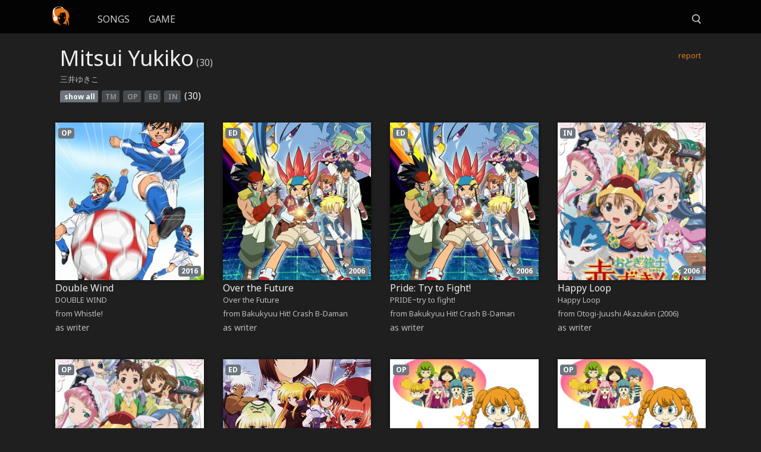

--- FILE ---
content_type: text/html; charset=UTF-8
request_url: https://animesongs.org/artists/6080
body_size: 5053
content:

<!doctype html>
<html lang="en-US">
<head>
            <meta charset="UTF-8">
        <meta name="viewport"
              content="width=device-width, user-scalable=no, initial-scale=1.0, maximum-scale=1.0, minimum-scale=1.0">
        <meta http-equiv="X-UA-Compatible" content="ie=edge">
            <title>            Mitsui Yukiko - AnimeSongs.org
    </title>
        <link rel="apple-touch-icon" sizes="180x180" href="/apple-touch-icon.png">
<link rel="icon" type="image/png" sizes="32x32" href="/favicon-32x32.png">
<link rel="icon" type="image/png" sizes="16x16" href="/favicon-16x16.png">
<link rel="manifest" href="/site.webmanifest">
<link rel="mask-icon" href="/safari-pinned-tab.svg" color="#e47518">
<meta name="msapplication-TileColor" content="#ffffff">
<meta name="theme-color" content="#000000">
        <meta name="csrf-param" content="_csrf">
<meta name="csrf-token" content="C1zRQU9BmbNLC8SclgHA0ri75Gsq2vL3V3k0gCRZdadbcZMlDXCtniFosMTdRqyN0t-UAh6vkKg7LGD5STVG4w==">

        <meta property="og:title" content="AnimeSongs.org">
<meta property="og:site_name" content="AnimeSongs.org">
<meta property="og:url" content="https://animesongs.org/artists/6080">
<meta property="og:type" content="website">
<meta property="og:locale" content="en_US">
<meta property="og:description" content="List of songs by Mitsui Yukiko">
<meta property="og:image" content="/android-chrome-512x512.png">
<link href="/css/site.css?v=1690828699" rel="stylesheet">
<link href="/assets/3f24f1c3/toastr.min.css?v=1751119316" rel="stylesheet">
<script>var messages = [];</script>
</head>
<body class="page-body">

    
    
    
    
    

<header id="menu">
    <nav class="menu">
        <svg style="width:0;height:0;overflow:hidden;position:fixed;visibility:hidden">
            <symbol preserveAspectRatio="xMidYMax meet" viewBox="0 0 13.8 15" id="icon-search">
                <path d="M13.8,13.7L12.2,15L9,11.1C8.1,11.7,7.1,12,6,12c-3.2,0.1-5.9-2.4-6-5.6C0,6.3,0,6.1,0,6
    c0-3.3,2.7-6,6-6s6,2.7,6,6c0,1.5-0.6,3-1.6,4.1L13.8,13.7z M6,1.6c-2.3-0.1-4.3,1.6-4.5,4c0,0.1,0,0.3,0,0.4c0,2.5,1.9,4.5,4.4,4.6
    s4.5-1.9,4.6-4.4C10.5,3.7,8.6,1.6,6,1.6C6.1,1.6,6,1.6,6,1.6z"></path>
            </symbol>
            <symbol preserveAspectRatio="xMidYMax meet" viewBox="0 0 14.9 15.2" id="icon-close">
                <path d="M14.9,13.8l-1.4,1.4L7.6,9l-6.1,6.1L0,13.7l6.1-6.1L0.1,1.4L1.4,0l6.1,6.2L13.4,0l1.4,1.4L8.9,7.7
    L14.9,13.8z"></path>
            </symbol>
        </svg>
        <div class="container">
            <div class="menu-app">
                <a href="/" class="menu__logo">
                    <img class="menu__logo-icon" src="/images/logo.svg" alt="">
                </a>
                <div class="menu-main" :class="{'d-none': searchOpen}">
                    <div class="menu-item">
                        <a class="menu-link menu-uppercase" href="/songs">Songs</a>
                    </div>
                    <div class="menu-item">
                        <a class="menu-link menu-uppercase" target="_blank" href="http://quiz.animesongs.org">
                            Game
                        </a>
                    </div>
                </div>
                <div class="menu-search" :class="{'menu-search--open': searchOpen}">
                <span @click.prevent="toggleSearch" class="menu-link menu-link--icon"
                      :class="{'d-none': searchOpen}">
                    <svg viewBox="0 0 14.69 16" class="menu-icon-svg menu-icon-svg--search">
                        <use xlink:href="#icon-search"></use>
                    </svg>
                </span>
                    <div class="menu-search-toolbar d-none" :class="{'d-block': searchOpen}">
                        <div class="menu-search-input">
                            <input type="text" class="menu-search-input__field" ref="input" v-model="search">
                            <span v-if="search.length > 0"
                                  class="badge badge-secondary menu-search-input__clear menu-uppercase"
                                  @click.prevent="clear">
                            clear
                        </span>
                        </div>
                    </div>
                    <span @click.prevent="toggleSearch" class="menu-link menu-link--icon menu-search--close d-none"
                          :class="{'d-block': searchOpen}">
                    <svg viewBox="0 0 14.69 16" class="menu-icon-svg menu-icon-svg--search">
                        <use xlink:href="#icon-close"></use>
                    </svg>
                </span>
                </div>
                <div class="d-md-none">
                <span class="menu-uppercase" @click="toggleMenu">
                    <span class="menu-hamburger">
                        <span class="menu-hamburger__line"></span>
                        <span class="menu-hamburger__line"></span>
                        <span class="menu-hamburger__line"></span>
                    </span>
                    <span class="sr-only">Menu</span>
                </span>
                    <div class="menu-mobile" :class="{'d-none': searchOpen, 'menu-mobile--open': menuOpen}">
                        <div class="menu-item">
                            <a class="menu-link menu-uppercase" href="/songs">Songs</a>
                        </div>
                        <div class="menu-item">
                            <a class="menu-link menu-uppercase" target="_blank" href="http://quiz.animesongs.org">
                                Game
                            </a>
                        </div>
                    </div>
                </div>
                <div class="container menu-search__results d-none"
                     :class="{'d-block': songs.length > 0}"
                     v-if="songs.length > 0"
                >
                    <div class="menu-search__results-wrapper">
                        <div class="menu-search__results-container">
                            <search-song v-for="(song, k) in songs" :key="song.id" :song="song"></search-song>
                        </div>
                        <div class="menu-search__more d-none text-center"
                             :class="{'d-block': meta.pageCount > 1}">
                            <a class="menu-link" href="/songs">Look for more songs</a>
                        </div>
                    </div>
                </div>
            </div>
        </div>
    </nav>
    <div class="menu-overlay" :class="{'menu-overlay__d-block': searchOpen}"
         @click.prevent="toggleSearch"></div>
</header>
    <div class="container-fluid page-content">
                    <section class="content">
                <div class="menu-spacer"></div>
                





<div class="container">
    <div class="p-3">
        <header class="artist__header d-flex">
            <div class="artist__name-box">
                <h1 class="artist__name">Mitsui Yukiko</h1>
                <small class="artist__count">(30)</small>
            </div>
            <div class="report">
                <a class="report__link" href="#"
                   data-toggle="modal" data-target="#report"
                >report</a>
            </div>
        </header>
        <h2 class="artist__official">三井ゆきこ</h2>
                                        <div class="filter-button-group mb-2">
            <button class="filter-button badge-secondary badge active" data-filter="*">show all</button>
            <button class="filter-button badge-secondary badge" data-filter="song-tm">TM</button>
            <button class="filter-button badge-secondary badge" data-filter="song-op">OP</button>
            <button class="filter-button badge-secondary badge" data-filter="song-ed">ED</button>
            <button class="filter-button badge-secondary badge" data-filter="song-in">IN</button>
            <span class="filter-count">(30)</span>
        </div>
    </div>
    <div class="artist__song-list">
                                <a href="/songs/26195"
               class="artist__song-link song song-op"
               data-song-id="26195">
                <article class="mb-2 artist__song">
                    <div class="anime-item__picture anime-item__picture--wide mb-1">
                        <div class="anime-item__types">
                                                            <span class="badge badge-secondary">op</span>
                                                    </div>
                        <div class="artist__song-year">
                            <span class="badge badge-secondary">2016</span>
                        </div>
                        <div class="anime-item__picture-overlay"></div>
                                                    <img class="anime-item__image "
                                 src="https://cdn.animesongs.org/images/anime/original/126.jpg?v=1598788789" alt="">
                                            </div>
                    <h3 class="artist__song-title">
                                                    Double Wind
                                            </h3>
                    <h4 class="artist__song-official">DOUBLE WIND</h4>
                    <h4 class="artist__anime-name">from Whistle!</h4>
                    <h4 class="artist__song-credits">as
                        writer
                    </h4>
                </article>
            </a>
                                <a href="/songs/11310"
               class="artist__song-link song song-ed"
               data-song-id="11310">
                <article class="mb-2 artist__song">
                    <div class="anime-item__picture anime-item__picture--wide mb-1">
                        <div class="anime-item__types">
                                                            <span class="badge badge-secondary">ed</span>
                                                    </div>
                        <div class="artist__song-year">
                            <span class="badge badge-secondary">2006</span>
                        </div>
                        <div class="anime-item__picture-overlay"></div>
                                                    <img class="anime-item__image "
                                 src="https://cdn.animesongs.org/images/anime/original/4127.jpg?v=1598788799" alt="">
                                            </div>
                    <h3 class="artist__song-title">
                                                    Over the Future
                                            </h3>
                    <h4 class="artist__song-official">Over the Future</h4>
                    <h4 class="artist__anime-name">from Bakukyuu Hit! Crash B-Daman</h4>
                    <h4 class="artist__song-credits">as
                        writer
                    </h4>
                </article>
            </a>
                                <a href="/songs/11311"
               class="artist__song-link song song-ed"
               data-song-id="11311">
                <article class="mb-2 artist__song">
                    <div class="anime-item__picture anime-item__picture--wide mb-1">
                        <div class="anime-item__types">
                                                            <span class="badge badge-secondary">ed</span>
                                                    </div>
                        <div class="artist__song-year">
                            <span class="badge badge-secondary">2006</span>
                        </div>
                        <div class="anime-item__picture-overlay"></div>
                                                    <img class="anime-item__image "
                                 src="https://cdn.animesongs.org/images/anime/original/4127.jpg?v=1598788799" alt="">
                                            </div>
                    <h3 class="artist__song-title">
                                                    Pride: Try to Fight!
                                            </h3>
                    <h4 class="artist__song-official">PRIDE~try to fight!</h4>
                    <h4 class="artist__anime-name">from Bakukyuu Hit! Crash B-Daman</h4>
                    <h4 class="artist__song-credits">as
                        writer
                    </h4>
                </article>
            </a>
                                <a href="/songs/11885"
               class="artist__song-link song song-in"
               data-song-id="11885">
                <article class="mb-2 artist__song">
                    <div class="anime-item__picture anime-item__picture--wide mb-1">
                        <div class="anime-item__types">
                                                            <span class="badge badge-secondary">in</span>
                                                    </div>
                        <div class="artist__song-year">
                            <span class="badge badge-secondary">2006</span>
                        </div>
                        <div class="anime-item__picture-overlay"></div>
                                                    <img class="anime-item__image "
                                 src="https://cdn.animesongs.org/images/anime/original/2859.jpg?v=1598788797" alt="">
                                            </div>
                    <h3 class="artist__song-title">
                                                    Happy Loop
                                            </h3>
                    <h4 class="artist__song-official">Happy Loop</h4>
                    <h4 class="artist__anime-name">from Otogi-Juushi Akazukin (2006)</h4>
                    <h4 class="artist__song-credits">as
                        writer
                    </h4>
                </article>
            </a>
                                <a href="/songs/11886"
               class="artist__song-link song song-op"
               data-song-id="11886">
                <article class="mb-2 artist__song">
                    <div class="anime-item__picture anime-item__picture--wide mb-1">
                        <div class="anime-item__types">
                                                            <span class="badge badge-secondary">op</span>
                                                    </div>
                        <div class="artist__song-year">
                            <span class="badge badge-secondary">2006</span>
                        </div>
                        <div class="anime-item__picture-overlay"></div>
                                                    <img class="anime-item__image "
                                 src="https://cdn.animesongs.org/images/anime/original/2859.jpg?v=1598788797" alt="">
                                            </div>
                    <h3 class="artist__song-title">
                                                    Princess Rose
                                            </h3>
                    <h4 class="artist__song-official">Princess Rose</h4>
                    <h4 class="artist__anime-name">from Otogi-Juushi Akazukin (2006)</h4>
                    <h4 class="artist__song-credits">as
                        writer
                    </h4>
                </article>
            </a>
                                <a href="/songs/10990"
               class="artist__song-link song song-ed"
               data-song-id="10990">
                <article class="mb-2 artist__song">
                    <div class="anime-item__picture anime-item__picture--wide mb-1">
                        <div class="anime-item__types">
                                                            <span class="badge badge-secondary">ed</span>
                                                    </div>
                        <div class="artist__song-year">
                            <span class="badge badge-secondary">2005</span>
                        </div>
                        <div class="anime-item__picture-overlay"></div>
                                                    <img class="anime-item__image "
                                 src="https://cdn.animesongs.org/images/anime/original/3440.jpg?v=1598788798" alt="">
                                            </div>
                    <h3 class="artist__song-title">
                                                    Spiritual Garden
                                            </h3>
                    <h4 class="artist__song-official">Spiritual Garden</h4>
                    <h4 class="artist__anime-name">from Mahou Shoujo Lyrical Nanoha A&#039;s</h4>
                    <h4 class="artist__song-credits">as
                        writer
                    </h4>
                </article>
            </a>
                                <a href="/songs/10280"
               class="artist__song-link song song-op"
               data-song-id="10280">
                <article class="mb-2 artist__song">
                    <div class="anime-item__picture anime-item__picture--wide mb-1">
                        <div class="anime-item__types">
                                                            <span class="badge badge-secondary">op</span>
                                                    </div>
                        <div class="artist__song-year">
                            <span class="badge badge-secondary">2004</span>
                        </div>
                        <div class="anime-item__picture-overlay"></div>
                                                    <img class="anime-item__image "
                                 src="https://cdn.animesongs.org/images/anime/original/1666.jpg?v=1598788794" alt="">
                                            </div>
                    <h3 class="artist__song-title">
                                                    Spicy Days
                                            </h3>
                    <h4 class="artist__song-official">Spicy Days-スパイシーデイズ-</h4>
                    <h4 class="artist__anime-name">from Marshmallow Times</h4>
                    <h4 class="artist__song-credits">as
                        writer
                    </h4>
                </article>
            </a>
                                <a href="/songs/10281"
               class="artist__song-link song song-op"
               data-song-id="10281">
                <article class="mb-2 artist__song">
                    <div class="anime-item__picture anime-item__picture--wide mb-1">
                        <div class="anime-item__types">
                                                            <span class="badge badge-secondary">op</span>
                                                    </div>
                        <div class="artist__song-year">
                            <span class="badge badge-secondary">2004</span>
                        </div>
                        <div class="anime-item__picture-overlay"></div>
                                                    <img class="anime-item__image "
                                 src="https://cdn.animesongs.org/images/anime/original/1666.jpg?v=1598788794" alt="">
                                            </div>
                    <h3 class="artist__song-title">
                                                    Spicy Days
                                            </h3>
                    <h4 class="artist__song-official">Spicy Days-スパイシーデイズ-</h4>
                    <h4 class="artist__anime-name">from Marshmallow Times</h4>
                    <h4 class="artist__song-credits">as
                        writer
                    </h4>
                </article>
            </a>
                                <a href="/songs/10292"
               class="artist__song-link song song-in"
               data-song-id="10292">
                <article class="mb-2 artist__song">
                    <div class="anime-item__picture anime-item__picture--wide mb-1">
                        <div class="anime-item__types">
                                                            <span class="badge badge-secondary">in</span>
                                                    </div>
                        <div class="artist__song-year">
                            <span class="badge badge-secondary">2004</span>
                        </div>
                        <div class="anime-item__picture-overlay"></div>
                                                    <img class="anime-item__image "
                                 src="https://cdn.animesongs.org/images/anime/original/1656.jpg?v=1598788794" alt="">
                                            </div>
                    <h3 class="artist__song-title">
                                                    Nanatsu no Umo no Monogatari: Pearls of Mermaid
                                            </h3>
                    <h4 class="artist__song-official">七つの海の物語~Pearls of Mermaid~</h4>
                    <h4 class="artist__anime-name">from Mermaid Melody Pichi Pichi Pitch Pure</h4>
                    <h4 class="artist__song-credits">as
                        writer
                    </h4>
                </article>
            </a>
                                <a href="/songs/10293"
               class="artist__song-link song song-in"
               data-song-id="10293">
                <article class="mb-2 artist__song">
                    <div class="anime-item__picture anime-item__picture--wide mb-1">
                        <div class="anime-item__types">
                                                            <span class="badge badge-secondary">in</span>
                                                    </div>
                        <div class="artist__song-year">
                            <span class="badge badge-secondary">2004</span>
                        </div>
                        <div class="anime-item__picture-overlay"></div>
                                                    <img class="anime-item__image "
                                 src="https://cdn.animesongs.org/images/anime/original/1656.jpg?v=1598788794" alt="">
                                            </div>
                    <h3 class="artist__song-title">
                                                    Nanatsu no Umo no Monogatari: Pearls of Mermaid
                                            </h3>
                    <h4 class="artist__song-official">七つの海の物語~Pearls of Mermaid~</h4>
                    <h4 class="artist__anime-name">from Mermaid Melody Pichi Pichi Pitch Pure</h4>
                    <h4 class="artist__song-credits">as
                        writer
                    </h4>
                </article>
            </a>
                                <a href="/songs/10294"
               class="artist__song-link song song-in"
               data-song-id="10294">
                <article class="mb-2 artist__song">
                    <div class="anime-item__picture anime-item__picture--wide mb-1">
                        <div class="anime-item__types">
                                                            <span class="badge badge-secondary">in</span>
                                                    </div>
                        <div class="artist__song-year">
                            <span class="badge badge-secondary">2004</span>
                        </div>
                        <div class="anime-item__picture-overlay"></div>
                                                    <img class="anime-item__image "
                                 src="https://cdn.animesongs.org/images/anime/original/1656.jpg?v=1598788794" alt="">
                                            </div>
                    <h3 class="artist__song-title">
                                                    Birth of Love
                                            </h3>
                    <h4 class="artist__song-official">Birth of Love</h4>
                    <h4 class="artist__anime-name">from Mermaid Melody Pichi Pichi Pitch Pure</h4>
                    <h4 class="artist__song-credits">as
                        writer
                    </h4>
                </article>
            </a>
                                <a href="/songs/10295"
               class="artist__song-link song song-in"
               data-song-id="10295">
                <article class="mb-2 artist__song">
                    <div class="anime-item__picture anime-item__picture--wide mb-1">
                        <div class="anime-item__types">
                                                            <span class="badge badge-secondary">in</span>
                                                    </div>
                        <div class="artist__song-year">
                            <span class="badge badge-secondary">2004</span>
                        </div>
                        <div class="anime-item__picture-overlay"></div>
                                                    <img class="anime-item__image "
                                 src="https://cdn.animesongs.org/images/anime/original/1656.jpg?v=1598788794" alt="">
                                            </div>
                    <h3 class="artist__song-title">
                                                    Hana to Chou Serenade
                                            </h3>
                    <h4 class="artist__song-official">花と蝶のセレナーデ</h4>
                    <h4 class="artist__anime-name">from Mermaid Melody Pichi Pichi Pitch Pure</h4>
                    <h4 class="artist__song-credits">as
                        writer
                    </h4>
                </article>
            </a>
                                <a href="/songs/10296"
               class="artist__song-link song song-in"
               data-song-id="10296">
                <article class="mb-2 artist__song">
                    <div class="anime-item__picture anime-item__picture--wide mb-1">
                        <div class="anime-item__types">
                                                            <span class="badge badge-secondary">in</span>
                                                    </div>
                        <div class="artist__song-year">
                            <span class="badge badge-secondary">2004</span>
                        </div>
                        <div class="anime-item__picture-overlay"></div>
                                                    <img class="anime-item__image "
                                 src="https://cdn.animesongs.org/images/anime/original/1656.jpg?v=1598788794" alt="">
                                            </div>
                    <h3 class="artist__song-title">
                                                    Piece of Love (3 Mermaid Version)
                                            </h3>
                    <h4 class="artist__song-official">Piece Of Love 3Mermaid Version</h4>
                    <h4 class="artist__anime-name">from Mermaid Melody Pichi Pichi Pitch Pure</h4>
                    <h4 class="artist__song-credits">as
                        writer
                    </h4>
                </article>
            </a>
                                <a href="/songs/10297"
               class="artist__song-link song song-in"
               data-song-id="10297">
                <article class="mb-2 artist__song">
                    <div class="anime-item__picture anime-item__picture--wide mb-1">
                        <div class="anime-item__types">
                                                            <span class="badge badge-secondary">in</span>
                                                    </div>
                        <div class="artist__song-year">
                            <span class="badge badge-secondary">2004</span>
                        </div>
                        <div class="anime-item__picture-overlay"></div>
                                                    <img class="anime-item__image "
                                 src="https://cdn.animesongs.org/images/anime/original/1656.jpg?v=1598788794" alt="">
                                            </div>
                    <h3 class="artist__song-title">
                                                    Beautiful Wish
                                            </h3>
                    <h4 class="artist__song-official">Beautiful Wish</h4>
                    <h4 class="artist__anime-name">from Mermaid Melody Pichi Pichi Pitch Pure</h4>
                    <h4 class="artist__song-credits">as
                        writer
                    </h4>
                </article>
            </a>
                                <a href="/songs/10298"
               class="artist__song-link song song-in"
               data-song-id="10298">
                <article class="mb-2 artist__song">
                    <div class="anime-item__picture anime-item__picture--wide mb-1">
                        <div class="anime-item__types">
                                                            <span class="badge badge-secondary">in</span>
                                                    </div>
                        <div class="artist__song-year">
                            <span class="badge badge-secondary">2004</span>
                        </div>
                        <div class="anime-item__picture-overlay"></div>
                                                    <img class="anime-item__image "
                                 src="https://cdn.animesongs.org/images/anime/original/1656.jpg?v=1598788794" alt="">
                                            </div>
                    <h3 class="artist__song-title">
                                                    Mother Symphony
                                            </h3>
                    <h4 class="artist__song-official">MOTHER SYMPHONY</h4>
                    <h4 class="artist__anime-name">from Mermaid Melody Pichi Pichi Pitch Pure</h4>
                    <h4 class="artist__song-credits">as
                        writer
                    </h4>
                </article>
            </a>
                                <a href="/songs/10299"
               class="artist__song-link song song-in"
               data-song-id="10299">
                <article class="mb-2 artist__song">
                    <div class="anime-item__picture anime-item__picture--wide mb-1">
                        <div class="anime-item__types">
                                                            <span class="badge badge-secondary">in</span>
                                                    </div>
                        <div class="artist__song-year">
                            <span class="badge badge-secondary">2004</span>
                        </div>
                        <div class="anime-item__picture-overlay"></div>
                                                    <img class="anime-item__image "
                                 src="https://cdn.animesongs.org/images/anime/original/1656.jpg?v=1598788794" alt="">
                                            </div>
                    <h3 class="artist__song-title">
                                                    Mizuiro no Senritsu
                                            </h3>
                    <h4 class="artist__song-official">水色の旋律</h4>
                    <h4 class="artist__anime-name">from Mermaid Melody Pichi Pichi Pitch Pure</h4>
                    <h4 class="artist__song-credits">as
                        writer
                    </h4>
                </article>
            </a>
                                <a href="/songs/10300"
               class="artist__song-link song song-in"
               data-song-id="10300">
                <article class="mb-2 artist__song">
                    <div class="anime-item__picture anime-item__picture--wide mb-1">
                        <div class="anime-item__types">
                                                            <span class="badge badge-secondary">in</span>
                                                    </div>
                        <div class="artist__song-year">
                            <span class="badge badge-secondary">2004</span>
                        </div>
                        <div class="anime-item__picture-overlay"></div>
                                                    <img class="anime-item__image "
                                 src="https://cdn.animesongs.org/images/anime/original/1656.jpg?v=1598788794" alt="">
                                            </div>
                    <h3 class="artist__song-title">
                                                    Mizuiro no Senritsu (3 Mermaid Version)
                                            </h3>
                    <h4 class="artist__song-official">水色の旋律 3Mermaid Version</h4>
                    <h4 class="artist__anime-name">from Mermaid Melody Pichi Pichi Pitch Pure</h4>
                    <h4 class="artist__song-credits">as
                        writer
                    </h4>
                </article>
            </a>
                                <a href="/songs/10301"
               class="artist__song-link song song-in"
               data-song-id="10301">
                <article class="mb-2 artist__song">
                    <div class="anime-item__picture anime-item__picture--wide mb-1">
                        <div class="anime-item__types">
                                                            <span class="badge badge-secondary">in</span>
                                                    </div>
                        <div class="artist__song-year">
                            <span class="badge badge-secondary">2004</span>
                        </div>
                        <div class="anime-item__picture-overlay"></div>
                                                    <img class="anime-item__image "
                                 src="https://cdn.animesongs.org/images/anime/original/1656.jpg?v=1598788794" alt="">
                                            </div>
                    <h3 class="artist__song-title">
                                                    Yami no Baroque
                                            </h3>
                    <h4 class="artist__song-official">闇のBAROQUE-バロック-</h4>
                    <h4 class="artist__anime-name">from Mermaid Melody Pichi Pichi Pitch Pure</h4>
                    <h4 class="artist__song-credits">as
                        writer
                    </h4>
                </article>
            </a>
                                <a href="/songs/10302"
               class="artist__song-link song song-ed"
               data-song-id="10302">
                <article class="mb-2 artist__song">
                    <div class="anime-item__picture anime-item__picture--wide mb-1">
                        <div class="anime-item__types">
                                                            <span class="badge badge-secondary">ed</span>
                                                    </div>
                        <div class="artist__song-year">
                            <span class="badge badge-secondary">2004</span>
                        </div>
                        <div class="anime-item__picture-overlay"></div>
                                                    <img class="anime-item__image "
                                 src="https://cdn.animesongs.org/images/anime/original/1656.jpg?v=1598788794" alt="">
                                            </div>
                    <h3 class="artist__song-title">
                                                    Ai no Ondo C
                                            </h3>
                    <h4 class="artist__song-official">愛の温度°C</h4>
                    <h4 class="artist__anime-name">from Mermaid Melody Pichi Pichi Pitch Pure</h4>
                    <h4 class="artist__song-credits">as
                        writer
                    </h4>
                </article>
            </a>
                                <a href="/songs/10303"
               class="artist__song-link song song-op"
               data-song-id="10303">
                <article class="mb-2 artist__song">
                    <div class="anime-item__picture anime-item__picture--wide mb-1">
                        <div class="anime-item__types">
                                                            <span class="badge badge-secondary">op</span>
                                                    </div>
                        <div class="artist__song-year">
                            <span class="badge badge-secondary">2004</span>
                        </div>
                        <div class="anime-item__picture-overlay"></div>
                                                    <img class="anime-item__image "
                                 src="https://cdn.animesongs.org/images/anime/original/1656.jpg?v=1598788794" alt="">
                                            </div>
                    <h3 class="artist__song-title">
                                                    Before the Moment
                                            </h3>
                    <h4 class="artist__song-official">Before the Moment</h4>
                    <h4 class="artist__anime-name">from Mermaid Melody Pichi Pichi Pitch Pure</h4>
                    <h4 class="artist__song-credits">as
                        writer
                    </h4>
                </article>
            </a>
                                <a href="/songs/9542"
               class="artist__song-link song song-in"
               data-song-id="9542">
                <article class="mb-2 artist__song">
                    <div class="anime-item__picture anime-item__picture--wide mb-1">
                        <div class="anime-item__types">
                                                            <span class="badge badge-secondary">in</span>
                                                    </div>
                        <div class="artist__song-year">
                            <span class="badge badge-secondary">2003</span>
                        </div>
                        <div class="anime-item__picture-overlay"></div>
                                                    <img class="anime-item__image "
                                 src="https://cdn.animesongs.org/images/anime/original/636.jpg?v=1598788803" alt="">
                                            </div>
                    <h3 class="artist__song-title">
                                                    Legend of Mermaid
                                            </h3>
                    <h4 class="artist__song-official">Legend of mermaid</h4>
                    <h4 class="artist__anime-name">from Mermaid Melody Pichi Pichi Pitch</h4>
                    <h4 class="artist__song-credits">as
                        writer
                    </h4>
                </article>
            </a>
                                <a href="/songs/9544"
               class="artist__song-link song song-in"
               data-song-id="9544">
                <article class="mb-2 artist__song">
                    <div class="anime-item__picture anime-item__picture--wide mb-1">
                        <div class="anime-item__types">
                                                            <span class="badge badge-secondary">in</span>
                                                    </div>
                        <div class="artist__song-year">
                            <span class="badge badge-secondary">2003</span>
                        </div>
                        <div class="anime-item__picture-overlay"></div>
                                                    <img class="anime-item__image "
                                 src="https://cdn.animesongs.org/images/anime/original/636.jpg?v=1598788803" alt="">
                                            </div>
                    <h3 class="artist__song-title">
                                                    Yume no Sono Saki e
                                            </h3>
                    <h4 class="artist__song-official">夢のその先へ</h4>
                    <h4 class="artist__anime-name">from Mermaid Melody Pichi Pichi Pitch</h4>
                    <h4 class="artist__song-credits">as
                        writer
                    </h4>
                </article>
            </a>
                                <a href="/songs/9545"
               class="artist__song-link song song-in"
               data-song-id="9545">
                <article class="mb-2 artist__song">
                    <div class="anime-item__picture anime-item__picture--wide mb-1">
                        <div class="anime-item__types">
                                                            <span class="badge badge-secondary">in</span>
                                                    </div>
                        <div class="artist__song-year">
                            <span class="badge badge-secondary">2003</span>
                        </div>
                        <div class="anime-item__picture-overlay"></div>
                                                    <img class="anime-item__image "
                                 src="https://cdn.animesongs.org/images/anime/original/636.jpg?v=1598788803" alt="">
                                            </div>
                    <h3 class="artist__song-title">
                                                    Kuro no Kyousoukyoku: Concert
                                            </h3>
                    <h4 class="artist__song-official">黒の協奏曲~concert~</h4>
                    <h4 class="artist__anime-name">from Mermaid Melody Pichi Pichi Pitch</h4>
                    <h4 class="artist__song-credits">as
                        writer
                    </h4>
                </article>
            </a>
                                <a href="/songs/9547"
               class="artist__song-link song song-in"
               data-song-id="9547">
                <article class="mb-2 artist__song">
                    <div class="anime-item__picture anime-item__picture--wide mb-1">
                        <div class="anime-item__types">
                                                            <span class="badge badge-secondary">in</span>
                                                    </div>
                        <div class="artist__song-year">
                            <span class="badge badge-secondary">2003</span>
                        </div>
                        <div class="anime-item__picture-overlay"></div>
                                                    <img class="anime-item__image "
                                 src="https://cdn.animesongs.org/images/anime/original/636.jpg?v=1598788803" alt="">
                                            </div>
                    <h3 class="artist__song-title">
                                                    Aurora no Kaze ni Notte
                                            </h3>
                    <h4 class="artist__song-official">オーロラの風に乗って</h4>
                    <h4 class="artist__anime-name">from Mermaid Melody Pichi Pichi Pitch</h4>
                    <h4 class="artist__song-credits">as
                        writer
                    </h4>
                </article>
            </a>
                                <a href="/songs/9548"
               class="artist__song-link song song-ed"
               data-song-id="9548">
                <article class="mb-2 artist__song">
                    <div class="anime-item__picture anime-item__picture--wide mb-1">
                        <div class="anime-item__types">
                                                            <span class="badge badge-secondary">ed</span>
                                                    </div>
                        <div class="artist__song-year">
                            <span class="badge badge-secondary">2003</span>
                        </div>
                        <div class="anime-item__picture-overlay"></div>
                                                    <img class="anime-item__image "
                                 src="https://cdn.animesongs.org/images/anime/original/636.jpg?v=1598788803" alt="">
                                            </div>
                    <h3 class="artist__song-title">
                                                    Sekai de Ichiban Hayaku Asa ga Kuru Basho
                                            </h3>
                    <h4 class="artist__song-official">世界で一番早く朝が来る場所</h4>
                    <h4 class="artist__anime-name">from Mermaid Melody Pichi Pichi Pitch</h4>
                    <h4 class="artist__song-credits">as
                        writer
                    </h4>
                </article>
            </a>
                                <a href="/songs/9550"
               class="artist__song-link song song-op"
               data-song-id="9550">
                <article class="mb-2 artist__song">
                    <div class="anime-item__picture anime-item__picture--wide mb-1">
                        <div class="anime-item__types">
                                                            <span class="badge badge-secondary">op</span>
                                                    </div>
                        <div class="artist__song-year">
                            <span class="badge badge-secondary">2003</span>
                        </div>
                        <div class="anime-item__picture-overlay"></div>
                                                    <img class="anime-item__image "
                                 src="https://cdn.animesongs.org/images/anime/original/636.jpg?v=1598788803" alt="">
                                            </div>
                    <h3 class="artist__song-title">
                                                    Rainbow Notes
                                            </h3>
                    <h4 class="artist__song-official">Rainbow Notes♪</h4>
                    <h4 class="artist__anime-name">from Mermaid Melody Pichi Pichi Pitch</h4>
                    <h4 class="artist__song-credits">as
                        writer
                    </h4>
                </article>
            </a>
                                <a href="/songs/9551"
               class="artist__song-link song song-op"
               data-song-id="9551">
                <article class="mb-2 artist__song">
                    <div class="anime-item__picture anime-item__picture--wide mb-1">
                        <div class="anime-item__types">
                                                            <span class="badge badge-secondary">op</span>
                                                    </div>
                        <div class="artist__song-year">
                            <span class="badge badge-secondary">2003</span>
                        </div>
                        <div class="anime-item__picture-overlay"></div>
                                                    <img class="anime-item__image "
                                 src="https://cdn.animesongs.org/images/anime/original/636.jpg?v=1598788803" alt="">
                                            </div>
                    <h3 class="artist__song-title">
                                                    Taiyou no Rakuen: Promised Land
                                            </h3>
                    <h4 class="artist__song-official">太陽の楽園~Promised Land~</h4>
                    <h4 class="artist__anime-name">from Mermaid Melody Pichi Pichi Pitch</h4>
                    <h4 class="artist__song-credits">as
                        writer
                    </h4>
                </article>
            </a>
                                <a href="/songs/9189"
               class="artist__song-link song song-op"
               data-song-id="9189">
                <article class="mb-2 artist__song">
                    <div class="anime-item__picture anime-item__picture--wide mb-1">
                        <div class="anime-item__types">
                                                            <span class="badge badge-secondary">op</span>
                                                    </div>
                        <div class="artist__song-year">
                            <span class="badge badge-secondary">2002</span>
                        </div>
                        <div class="anime-item__picture-overlay"></div>
                                                    <img class="anime-item__image "
                                 src="https://cdn.animesongs.org/images/anime/original/126.jpg?v=1598788789" alt="">
                                            </div>
                    <h3 class="artist__song-title">
                                                    Double Wind
                                            </h3>
                    <h4 class="artist__song-official">DOUBLE WIND</h4>
                    <h4 class="artist__anime-name">from Whistle!</h4>
                    <h4 class="artist__song-credits">as
                        writer
                    </h4>
                </article>
            </a>
                                <a href="/songs/8317"
               class="artist__song-link song song-op"
               data-song-id="8317">
                <article class="mb-2 artist__song">
                    <div class="anime-item__picture anime-item__picture--wide mb-1">
                        <div class="anime-item__types">
                                                            <span class="badge badge-secondary">op</span>
                                                    </div>
                        <div class="artist__song-year">
                            <span class="badge badge-secondary">2001</span>
                        </div>
                        <div class="anime-item__picture-overlay"></div>
                                                    <img class="anime-item__image "
                                 src="https://cdn.animesongs.org/images/anime/original/598.jpg?v=1598788802" alt="">
                                            </div>
                    <h3 class="artist__song-title">
                                                    C&#039;
                                            </h3>
                    <h4 class="artist__song-official">C&#039;</h4>
                    <h4 class="artist__anime-name">from Happy Lesson</h4>
                    <h4 class="artist__song-credits">as
                        writer/composer
                    </h4>
                </article>
            </a>
                                <a href="/songs/7794"
               class="artist__song-link song song-in"
               data-song-id="7794">
                <article class="mb-2 artist__song">
                    <div class="anime-item__picture anime-item__picture--wide mb-1">
                        <div class="anime-item__types">
                                                            <span class="badge badge-secondary">in</span>
                                                    </div>
                        <div class="artist__song-year">
                            <span class="badge badge-secondary">2000</span>
                        </div>
                        <div class="anime-item__picture-overlay"></div>
                                                    <img class="anime-item__image "
                                 src="https://cdn.animesongs.org/images/anime/original/488.jpg?v=1598788800" alt="">
                                            </div>
                    <h3 class="artist__song-title">
                                                    Open Up Your Mind
                                            </h3>
                    <h4 class="artist__song-official">open up your mind</h4>
                    <h4 class="artist__anime-name">from Gensou Maden Saiyuuki</h4>
                    <h4 class="artist__song-credits">as
                        writer
                    </h4>
                </article>
            </a>
            </div>
</div>
<div class="modal" tabindex="-1" role="dialog" id="report">
    <div class="modal-dialog" role="document">
        <div class="modal-content">
            <form action="/artists/report?id=6080" method="post">
                <input type="hidden" name="_csrf" value="C1zRQU9BmbNLC8SclgHA0ri75Gsq2vL3V3k0gCRZdadbcZMlDXCtniFosMTdRqyN0t-UAh6vkKg7LGD5STVG4w==">
                <div class="modal-header">
                    <h5 class="modal-title">Artist report</h5>
                    <button type="button" class="close" data-dismiss="modal" aria-label="Close">
                        <span aria-hidden="true">&times;</span>
                    </button>
                </div>
                <div class="modal-body">
                    <label for="message">Your message</label>
                    <small class="form-text text-muted">
                        Max 512 characters
                    </small>
                    <textarea rows="5" required minlength="4" maxlength="512" id="message" name="message"
                              class="form-control"></textarea>
                </div>
                <div class="modal-footer">
                    <button type="submit" class="btn btn-primary">Send</button>
                    <button type="button" class="btn btn-secondary" data-dismiss="modal">Close</button>
                </div>
            </form>
        </div>
    </div>
</div>

            </section>
            </div>
    <footer class="page-footer font-small pt-4">
    <div class="container-fluid text-center text-md-left">
        <div class="row">
            <div class="col-md-6 mt-md-0 mt-3"></div>
            <div class="col-md-3 mb-md-0 mb-3">
                <ul class="list-unstyled">
                    <li>
                        <a class="page-footer-link" href="/cdn-cgi/l/email-protection#3f5c50514b5e5c4b7f5e5156525a4c5051584c11504d58">Contact</a>
                    </li>
                                                                                <li>
                        <a class="page-footer-link" href="/credits">Credits</a>
                    </li>
                    <li>
                        <a class="page-footer-link" href="https://discord.gg/PpkChbG">Discord</a>
                    </li>
                </ul>
            </div>
            <div class="col-md-3 mb-md-0 mb-3">
                <ul class="list-unstyled">
                                                                                <li>
                        <a class="page-footer-link" href="/privacy">Privacy Policy</a>
                    </li>
                    <li>
                        <a class="page-footer-link" href="/cookies">Cookies</a>
                    </li>
                    <li>
                        <a class="page-footer-link" href="/sitemap.xml">Site Map</a>
                    </li>
                </ul>
            </div>

        </div>
    </div>

    <div class="page-footer-copyright text-center py-3">
        &copy;2020 Copyright <a class="page-footer-link" href="/"> AnimeSongs.org</a><br>
        All trademarks and registered trademarks are the property of their respective owners.
    </div>
</footer>
<script data-cfasync="false" src="/cdn-cgi/scripts/5c5dd728/cloudflare-static/email-decode.min.js"></script><script src="/js/filter.js?v=1598002204"></script>
<script src="/assets/12fa0b4d/browser-id3-writer.js?v=1751119316"></script>
<script src="/assets/d3c49168/FileSaver.min.js?v=1751119316"></script>
<script src="/assets/3c214eac/jquery.js?v=1764014517"></script>
<script src="/js/tagger.js?v=1594489450"></script>
<script src="/assets/fea5eaca/bootstrap.min.js?v=1751119316"></script>
<script src="/assets/3f24f1c3/toastr.min.js?v=1751119316"></script>
<script src="/js/flash-messages.js?v=1637498214"></script>
<script src="/assets/2650e8ed/vue.min.js?v=1751119316"></script>
<script src="/js/search.js?v=1598614204"></script>
<script>history.replaceState(null, '', `/artists/6080/${"Mitsui Yukiko".replace(/ /g, '-').replace(/[^0-9a-z-]/gi,'')}`)</script>
<script defer src="https://static.cloudflareinsights.com/beacon.min.js/vcd15cbe7772f49c399c6a5babf22c1241717689176015" integrity="sha512-ZpsOmlRQV6y907TI0dKBHq9Md29nnaEIPlkf84rnaERnq6zvWvPUqr2ft8M1aS28oN72PdrCzSjY4U6VaAw1EQ==" data-cf-beacon='{"version":"2024.11.0","token":"c7fe436a33e646d69faa7805b9bb3b4f","r":1,"server_timing":{"name":{"cfCacheStatus":true,"cfEdge":true,"cfExtPri":true,"cfL4":true,"cfOrigin":true,"cfSpeedBrain":true},"location_startswith":null}}' crossorigin="anonymous"></script>
</body>
</html>


--- FILE ---
content_type: application/javascript
request_url: https://animesongs.org/js/flash-messages.js?v=1637498214
body_size: -208
content:
(function () {
  if (toastr && messages) {
    for (const message of messages) {
      switch (message.type) {
        case 'danger':
          toastr.options = {
            timeOut: 0,
            extendedTimeOut: 0,
          }
          toastr.error(message.text)
          toastr.options = {}
          break
        case 'info':
          toastr.info(message.text)
          break
        case 'success':
          toastr.success(message.text)
          break
        case 'warning':
          toastr.warning(message.text)
          break
      }
    }
  }
})()
